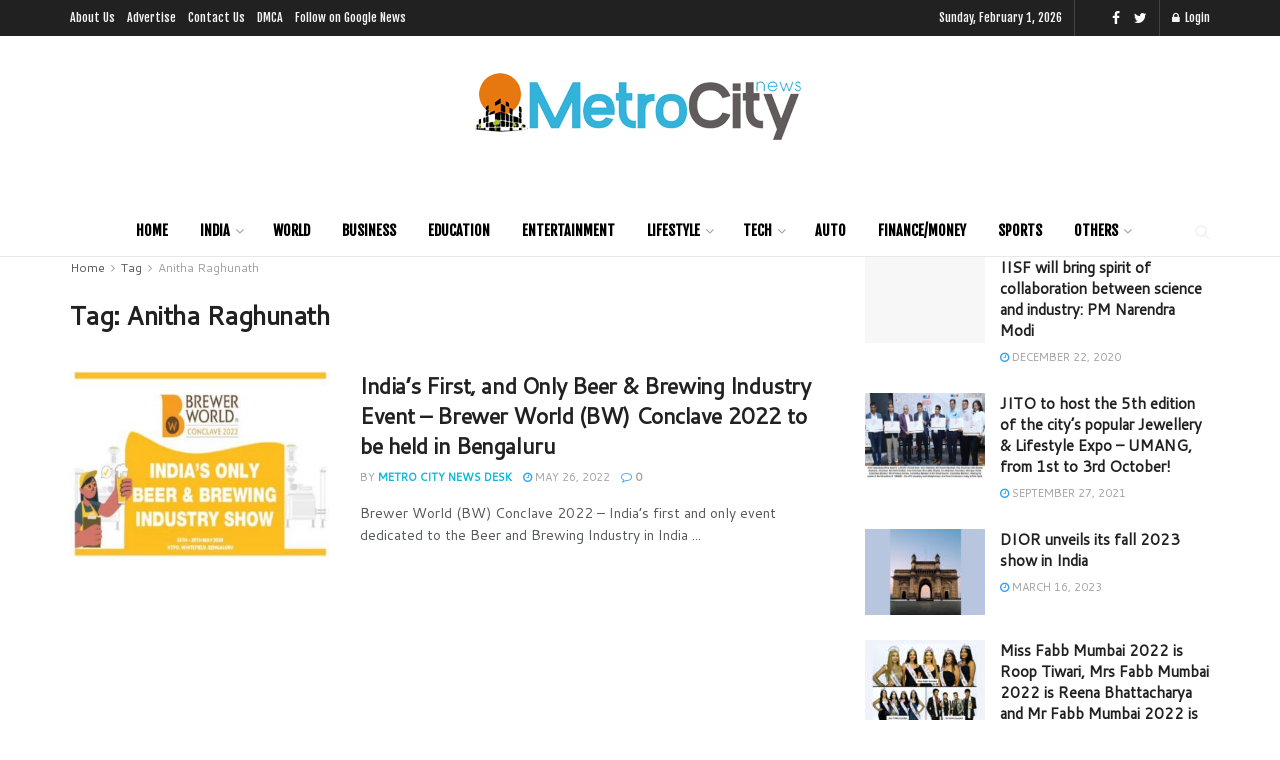

--- FILE ---
content_type: text/css
request_url: https://metrocitynews.in/wp-content/themes/jnews/data/import/metronews/scheme.css?ver=10.1.0
body_size: -335
content:
.jeg_main .jeg_container .jeg_content {
	padding-top: 0;
}

.jeg_footer .footer_dark .widget h2 {
	color: #0ab6d8;
}

.jeg_midbar {
	margin-bottom: 40px;
}